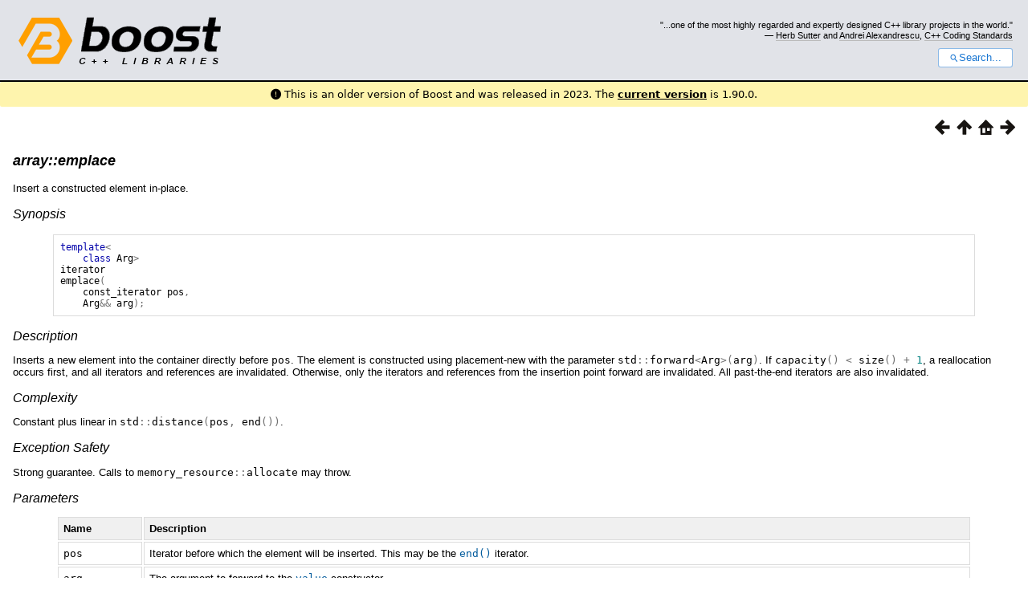

--- FILE ---
content_type: text/html
request_url: https://www.boost.org/doc/libs/1_83_0/libs/json/doc/html/json/ref/boost__json__array/emplace.html
body_size: 15934
content:



<!DOCTYPE html>
<html lang="en-us">
  <head>
    <meta charset="utf-8">
    <link href="/static/css/header.css">
    <link rel="stylesheet" href="https://cdnjs.cloudflare.com/ajax/libs/font-awesome/6.6.0/css/all.min.css">
    <script defer data-domain="boost.org" src="https://plausible.io/js/script.manual.js"></script>
    <script src="/static/js/boost-gecko/main.D1bdgn0u.js" defer></script>
    <link rel="canonical" href="https://www.boost.org/doc/libs/latest/libs/json/doc/html/json/ref/boost__json__array/emplace.html">
  </head>
  <style>
    body {
      margin-top: 0;
    }

    /* Heading, title and logo. */
    #heading,
    #boost-common-heading-doc {
      background: #4F744D url(/static/img/original_docs/header-bg.png) repeat-x top left;
    }
    #heading *,
    #boost-common-heading-doc * {
      color: #FFFFFF;
    }
    #heading .heading-inner,
    #boost-common-heading-doc .heading-inner {
      background: url(/static/img/original_docs/header-fg.png) no-repeat top left;
      border: none;
      border-bottom: #000000 solid 1px;
    }
    #boost-common-heading-doc .heading-logo,
    #heading .heading-logo {
      width: 236px;
      height: 55px;
      margin: 18px 0px 0px 24px;
    }


    #injected-header * {
      color: #000;
    }
    /* Links in the header. */
    #boost-common-heading-doc .heading-quote a,
    #heading .heading-quote a {
      border-bottom: 1px solid #BBBBBB;
    }
    #boost-common-heading-doc .heading-quote a:hover,
    #heading .heading-quote a:hover {
      border-bottom: 1px solid #FFFFFF;
    }
    #boost-common-heading-doc .heading-quote a:visited,
    #heading .heading-quote a:visited {
      border-bottom: 1px dotted #BBBBBB;
    }
    #boost-common-heading-doc .heading-quote a:visited:hover,
    #heading .heading-quote a:visited:hover {
      border-bottom: 1px dotted #FFFFFF;
    }

    /*
    Copyright 2005-2008 Redshift Software, Inc.
    Distributed under the Boost Software License, Version 1.0.
    (See accompanying file LICENSE_1_0.txt or https://www.boost.org/LICENSE_1_0.txt)
    */
    /* Heading, title and logo. */

    /* Position the common heading. This appears on pages which have their own
     * markup. Since the body might have a margin this has to be absolutely
     * positioned. The spacer then pushes the page content down so that it
     * doesn't fall underneath the heading. */
    #boost-common-heading-doc {
      position: absolute;
      left: 0;
      top: 0;
    }
    body.boost-asciidoctor #boost-common-heading-doc {
        position: static;
    }

    #boost-common-heading-doc-spacer {
      height: 100px;
    }
    body.boost-asciidoctor #boost-common-heading-doc-spacer {
      display: none;
    }

    #boost-common-heading-doc,
    #heading {
      margin: 0em;
      border-bottom: #000000 solid 1px;
      width: 100%;
      font-family: sans-serif;
      font-size: 9.5pt;
    }
    #boost-common-heading-doc .heading-inner,
    #heading .heading-inner {
      height: 100px;
      overflow: hidden;
    }

    #boost-common-heading-doc *,
    #heading * {
      font-size: 100%;
      font-weight: normal;
      margin: 0;
      padding: 0;
      text-decoration: none;
    }
    #boost-common-heading-doc .heading-placard,
    #heading .heading-placard {
      display: none;
    }
    #boost-common-heading-doc .heading-title .heading-boost,
    #boost-common-heading-doc .heading-title .heading-cpplibraries,
    #heading .heading-title .heading-boost,
    #heading .heading-title .heading-cpplibraries {
      display: none;
    }
    #boost-common-heading-doc .heading-title,
    #heading .heading-title {
      float: left;
    }
    #boost-common-heading-doc .heading-title a,
    #heading .heading-title a {
    }
    #boost-common-heading-doc .heading-logo,
    #heading .heading-logo {
      width: 270px;
      height: 90px;
      border: none;
      vertical-align: bottom;
      margin: 0px 0px 0px 1.5em;
    }
    #boost-common-heading-doc .heading-quote,
    #heading .heading-quote {
      text-align: right;
      padding: 25px 1.5em 10px 0em;
    }
    #boost-common-heading-doc .heading-quote q,
    #heading .heading-quote q {
      font-size: 90%;
      display: block;
    }
    #boost-common-heading-doc .heading-quote .heading-attribution,
    #heading .heading-quote .heading-attribution {
      font-size: 85%;
      display: block;
    }
    @media (max-device-width: 480px) {
      .heading-quote {
        display: none;
      }
    }
    #boost-common-heading-doc .heading-sections,
    #heading .heading-sections {
      display: none;
    }
    #boost-common-heading-doc .heading-search,
    #heading .heading-search {
      text-align: right;
      padding: 0em 1.5em 0em 0em;
    }
    @media (max-device-width: 480px) {
      #boost-common-heading-doc .heading-search,
      #heading .heading-search {
        padding: 1.5em;
      }
    }
    #boost-common-heading-doc .heading-search button,
    #heading .heading-search button {
      cursor: pointer;
      line-height: 1.75;
      border-radius: 0.25em;
      padding: 0 1em;
      border: 1px solid #1976d280;
      background-color: #FFF;
      color: #1976d2;
    }
    #boost-common-heading-doc .heading-search button svg,
    #heading .heading-search button svg {
      vertical-align: middle;
      height: 1em;
      width: 1em;
      fill: #1976d2;
    }
    .boost-common-header-notice {
        font-family: sans-serif;
        font-size: 13px;
        border: 1px solid #aa5;
        background: #ffc;
        color: #000;
    }

    a.boost-common-header-inner,
    span.boost-common-header-inner,
    div.boost-common-header-inner {
        display: block;
        padding: 10px 13px;
        text-decoration: none;
        color: #000;
    }

    a.boost-common-header-inner:hover {
        text-decoration: underline;
    }

    @media all and (min-width: 550px) {
        .boost-common-header-notice {
            position: absolute;
            top: 10px;
            max-width: 400px;
            max-height: 80px;
            overflow: hidden;
            box-shadow: 5px 5px 5px rgba(0, 0, 0, 0.5);
            margin-left: 300px;
        }
    }
    .version_alert {
      background-color: hsla(53,98%,77%,.7);
      border-radius: 0.125rem;
      font-family: ui-sans-serif,system-ui,-apple-system,BlinkMacSystemFont,Segoe UI,Roboto,Helvetica Neue,Arial,Noto Sans,sans-serif,Apple Color Emoji,Segoe UI Emoji,Segoe UI Symbol,Noto Color Emoji;
      font-size: 1rem !important;
      margin-bottom: 0.75rem !important;
      padding: 0.5rem !important;
      text-align: center;
    }
    .version_alert p {
      text-align: center;
      margin: 0px;
    }
    .version_alert a {
      font-weight: 600;
      text-decoration-line: underline;
    }
  </style>

  
    <body style="margin: 0; padding: 0; max-width: unset;">
      <div id="injected-header">
      

<div id="heading">
  <div class="heading-inner">
    <div class="heading-placard"></div>

    <h1 class="heading-title">
      <a href="/">
        <img src="/static/img/original_docs/space.png" alt="Boost C++ Libraries" class="heading-logo">
        <span class="heading-boost">Boost</span>
        <span class="heading-cpplibraries">C++ Libraries</span>
      </a>
    </h1>

    <p class="heading-quote">
    <q>...one of the most highly
    regarded and expertly designed C++ library projects in the
    world.</q> <span class="heading-attribution">— <a href="https://herbsutter.com" class="external">Herb Sutter</a> and <a href="http://en.wikipedia.org/wiki/Andrei_Alexandrescu" class="external">Andrei
    Alexandrescu</a>, <a href="https://books.google.com/books/about/C++_Coding_Standards.html?id=mmjVIC6WolgC" class="external">C++
    Coding Standards</a></span></p>
    <div class="heading-search">
      <button id="gecko-search-button" data-current-boost-version="1_90_0" data-theme-mode="light" data-font-family="sans-serif">
        <svg viewBox="0 0 24 24">
          <path d="M15.5 14h-.79l-.28-.27C15.41 12.59 16 11.11 16 9.5 16 5.91 13.09 3 9.5 3S3 5.91 3 9.5 5.91 16 9.5 16c1.61 0 3.09-.59 4.23-1.57l.27.28v.79l5 4.99L20.49 19l-4.99-5zm-6 0C7.01 14 5 11.99 5 9.5S7.01 5 9.5 5 14 7.01 14 9.5 11.99 14 9.5 14z"></path>
        </svg>Search...
      </button>
    </div>
  </div>
</div>


  <div role="alert" class="version_alert">
    <p>
      <i class="fas fa-exclamation-circle"></i>
      
        
          This is an older version of Boost and was released in 2023.
        
      The <a href="/doc/libs/latest/libs/json/doc/html/json/ref/boost__json__array/emplace.html">current version</a> is 1.90.0.
      
    </p>
  </div>



      </div>
      <div style="margin: 1em;">
        <html>
<head>
<meta content="text/html; charset=utf-8" http-equiv="Content-Type"/>
<title>array::emplace</title>
<link href="../../../../../../../doc/src/boostbook.css" rel="stylesheet" type="text/css"/>
<meta content="DocBook XSL Stylesheets V1.79.1" name="generator"/>
<link href="../../../index.html" rel="home" title="Chapter 1. Boost.JSON"/>
<link href="../boost__json__array.html" rel="up" title="array"/>
<link href="insert/overload5.html" rel="prev" title="array::insert (5 of 5 overloads)"/>
<link href="erase.html" rel="next" title="array::erase"/>
<meta content="width=device-width, initial-scale=1" name="viewport"/>
</head>
<body alink="#0000FF" bgcolor="white" link="#0000FF" text="black" vlink="#840084">


<div class="spirit-nav">
<a accesskey="p" href="insert/overload5.html"><img alt="Prev" src="../../../../../../../doc/src/images/prev.png"/></a><a accesskey="u" href="../boost__json__array.html"><img alt="Up" src="../../../../../../../doc/src/images/up.png"/></a><a accesskey="h" href="../../../index.html"><img alt="Home" src="../../../../../../../doc/src/images/home.png"/></a><a accesskey="n" href="erase.html"><img alt="Next" src="../../../../../../../doc/src/images/next.png"/></a>
</div>
<div class="section">
<div class="titlepage"><div><div><h5 class="title">
<a name="json.ref.boost__json__array.emplace"></a><a class="link" href="emplace.html" title="array::emplace">array::emplace</a>
</h5></div></div></div>
<p>
<a class="indexterm" name="idm20396"></a>
</p>
<p>
          Insert a constructed element in-place.
        </p>
<h6>
<a name="json.ref.boost__json__array.emplace.h0"></a>
<span class="phrase"><a name="json.ref.boost__json__array.emplace.synopsis"></a></span><a class="link" href="emplace.html#json.ref.boost__json__array.emplace.synopsis">Synopsis</a>
</h6>
<pre class="programlisting"><span class="keyword">template</span><span class="special">&lt;</span>
    <span class="keyword">class</span> <span class="identifier">Arg</span><span class="special">&gt;</span>
<span class="identifier">iterator</span>
<span class="identifier">emplace</span><span class="special">(</span>
    <span class="identifier">const_iterator</span> <span class="identifier">pos</span><span class="special">,</span>
    <span class="identifier">Arg</span><span class="special">&amp;&amp;</span> <span class="identifier">arg</span><span class="special">);</span>
</pre>
<h6>
<a name="json.ref.boost__json__array.emplace.h1"></a>
<span class="phrase"><a name="json.ref.boost__json__array.emplace.description"></a></span><a class="link" href="emplace.html#json.ref.boost__json__array.emplace.description">Description</a>
</h6>
<p>
          Inserts a new element into the container directly before <code class="computeroutput"><span class="identifier">pos</span></code>. The element is constructed using
          placement-new with the parameter <code class="computeroutput"><span class="identifier">std</span><span class="special">::</span><span class="identifier">forward</span><span class="special">&lt;</span><span class="identifier">Arg</span><span class="special">&gt;(</span><span class="identifier">arg</span><span class="special">)</span></code>. If <code class="computeroutput"><span class="identifier">capacity</span><span class="special">()</span> <span class="special">&lt;</span> <span class="identifier">size</span><span class="special">()</span> <span class="special">+</span> <span class="number">1</span></code>, a reallocation
          occurs first, and all iterators and references are invalidated. Otherwise,
          only the iterators and references from the insertion point forward are
          invalidated. All past-the-end iterators are also invalidated.
        </p>
<h6>
<a name="json.ref.boost__json__array.emplace.h2"></a>
<span class="phrase"><a name="json.ref.boost__json__array.emplace.complexity"></a></span><a class="link" href="emplace.html#json.ref.boost__json__array.emplace.complexity">Complexity</a>
</h6>
<p>
          Constant plus linear in <code class="computeroutput"><span class="identifier">std</span><span class="special">::</span><span class="identifier">distance</span><span class="special">(</span><span class="identifier">pos</span><span class="special">,</span> <span class="identifier">end</span><span class="special">())</span></code>.
        </p>
<h6>
<a name="json.ref.boost__json__array.emplace.h3"></a>
<span class="phrase"><a name="json.ref.boost__json__array.emplace.exception_safety"></a></span><a class="link" href="emplace.html#json.ref.boost__json__array.emplace.exception_safety">Exception
          Safety</a>
</h6>
<p>
          Strong guarantee. Calls to <code class="computeroutput"><span class="identifier">memory_resource</span><span class="special">::</span><span class="identifier">allocate</span></code>
          may throw.
        </p>
<h6>
<a name="json.ref.boost__json__array.emplace.h4"></a>
<span class="phrase"><a name="json.ref.boost__json__array.emplace.parameters"></a></span><a class="link" href="emplace.html#json.ref.boost__json__array.emplace.parameters">Parameters</a>
</h6>
<div class="informaltable"><table class="table">
<colgroup>
<col/>
<col/>
</colgroup>
<thead><tr>
<th>
<p>
                    Name
                  </p>
</th>
<th>
<p>
                    Description
                  </p>
</th>
</tr></thead>
<tbody>
<tr>
<td>
<p>
<code class="computeroutput"><span class="identifier">pos</span></code>
</p>
</td>
<td>
<p>
                    Iterator before which the element will be inserted. This may
                    be the <a class="link" href="end.html" title="array::end"><code class="computeroutput"><span class="identifier">end</span><span class="special">()</span></code></a>
                    iterator.
                  </p>
</td>
</tr>
<tr>
<td>
<p>
<code class="computeroutput"><span class="identifier">arg</span></code>
</p>
</td>
<td>
<p>
                    The argument to forward to the <a class="link" href="../boost__json__value.html" title="value"><code class="computeroutput"><span class="identifier">value</span></code></a> constructor.
                  </p>
</td>
</tr>
</tbody>
</table></div>
<h6>
<a name="json.ref.boost__json__array.emplace.h5"></a>
<span class="phrase"><a name="json.ref.boost__json__array.emplace.return_value"></a></span><a class="link" href="emplace.html#json.ref.boost__json__array.emplace.return_value">Return
          Value</a>
</h6>
<p>
          An iterator to the inserted element
        </p>
</div>
<div class="copyright-footer">Copyright © 2019, 2020 Vinnie Falco<br/>Copyright © 2020 Krystian Stasiowski<br/>Copyright © 2022 Dmitry Arkhipov<p>
        Distributed under the Boost Software License, Version 1.0. (See accompanying
        file LICENSE_1_0.txt or copy at <a href="http://www.boost.org/LICENSE_1_0.txt" target="_top">http://www.boost.org/LICENSE_1_0.txt</a>)
      </p>
</div>
<hr/>
<div class="spirit-nav">
<a accesskey="p" href="insert/overload5.html"><img alt="Prev" src="../../../../../../../doc/src/images/prev.png"/></a><a accesskey="u" href="../boost__json__array.html"><img alt="Up" src="../../../../../../../doc/src/images/up.png"/></a><a accesskey="h" href="../../../index.html"><img alt="Home" src="../../../../../../../doc/src/images/home.png"/></a><a accesskey="n" href="erase.html"><img alt="Next" src="../../../../../../../doc/src/images/next.png"/></a>
</div>
</body>
</html>

      </div>
    </body>
  
</html>
